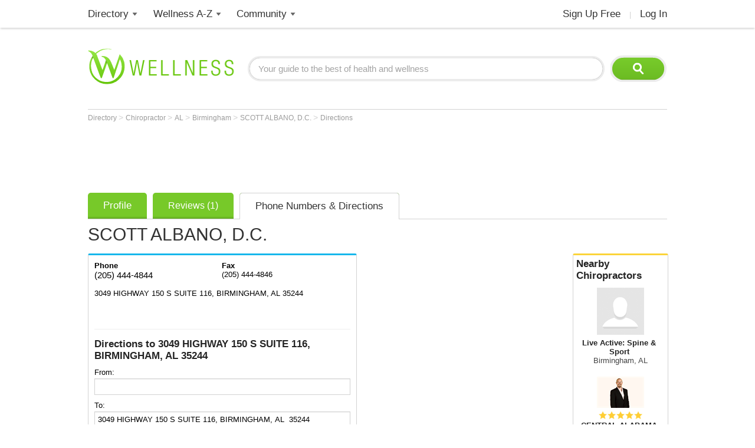

--- FILE ---
content_type: text/html; charset=utf-8
request_url: https://www.google.com/recaptcha/api2/aframe
body_size: 116
content:
<!DOCTYPE HTML><html><head><meta http-equiv="content-type" content="text/html; charset=UTF-8"></head><body><script nonce="FdeYw95cWHtoD4nlXvAt-Q">/** Anti-fraud and anti-abuse applications only. See google.com/recaptcha */ try{var clients={'sodar':'https://pagead2.googlesyndication.com/pagead/sodar?'};window.addEventListener("message",function(a){try{if(a.source===window.parent){var b=JSON.parse(a.data);var c=clients[b['id']];if(c){var d=document.createElement('img');d.src=c+b['params']+'&rc='+(localStorage.getItem("rc::a")?sessionStorage.getItem("rc::b"):"");window.document.body.appendChild(d);sessionStorage.setItem("rc::e",parseInt(sessionStorage.getItem("rc::e")||0)+1);localStorage.setItem("rc::h",'1769012819118');}}}catch(b){}});window.parent.postMessage("_grecaptcha_ready", "*");}catch(b){}</script></body></html>